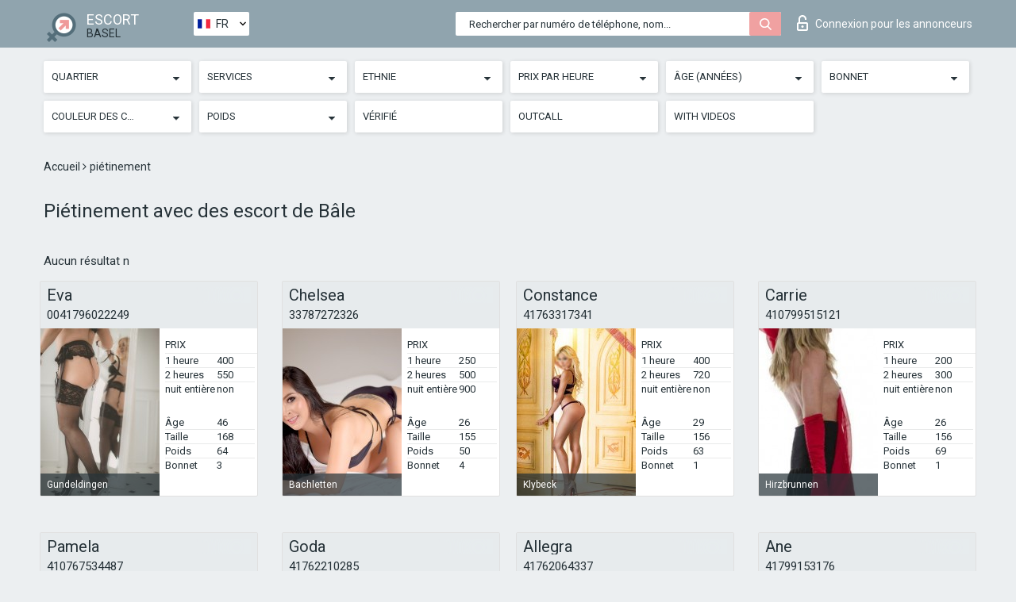

--- FILE ---
content_type: text/html; charset=UTF-8;
request_url: https://escortsitebasel.com/fr/service-trampling/
body_size: 7919
content:
<!DOCTYPE html>
<html lang="fr">
<head>
	<meta http-equiv=Content-Type content="text/html;charset=UTF-8" />
	<meta http-equiv="X-UA-Compatible" content="IE=edge" />
	<meta name="viewport" content="width=device-width, minimum-scale=1, maximum-scale=1" />
	
	<title>Piétinement avec des escort de Bâle, catalogue des individuelles</title>
	<meta name="description" content="Piétinement avec des excort de Bâle rendra votre vie personnelle aussi variée que possible, réduction sur le service allant jusqu">
   	<meta name="keywords" content="Piétinement">
	<!--Language-->
	<link rel="alternate" hreflang="x-default" href="https://escortsitebasel.com/service-trampling/" />
	<link rel="alternate" hreflang="en" href="https://escortsitebasel.com/service-trampling/" />
	<link rel="alternate" hreflang="pt" href="https://escortsitebasel.com/pt/service-trampling/" />
	<link rel="alternate" hreflang="fr" href="https://escortsitebasel.com/fr/service-trampling/" />
	<link rel="alternate" hreflang="es" href="https://escortsitebasel.com/es/service-trampling/" />
	<link rel="alternate" hreflang="de" href="https://escortsitebasel.com/de/service-trampling/" />
	<link rel="alternate" hreflang="ru" href="https://escortsitebasel.com/ru/service-trampling/" />
	<link rel="canonical" href="https://escortsitebasel.com/fr/service-trampling/">
	<!-- different favicon -->
	<link rel="shortcut icon" href="/site1/favicons/favicon.ico" type="image/x-icon" />
	<link rel="apple-touch-icon" href="/site1/favicons/apple-touch-icon.png" />
	<link rel="apple-touch-icon" sizes="57x57" href="/site1/favicons/apple-touch-icon-57x57.png" />
	<link rel="apple-touch-icon" sizes="72x72" href="/site1/favicons/apple-touch-icon-72x72.png" />
	<link rel="apple-touch-icon" sizes="76x76" href="/site1/favicons/apple-touch-icon-76x76.png" />
	<link rel="apple-touch-icon" sizes="114x114" href="/site1/favicons/apple-touch-icon-114x114.png" />
	<link rel="apple-touch-icon" sizes="120x120" href="/site1/favicons/apple-touch-icon-120x120.png" />
	<link rel="apple-touch-icon" sizes="144x144" href="/site1/favicons/apple-touch-icon-144x144.png" />
	<link rel="apple-touch-icon" sizes="152x152" href="/site1/favicons/apple-touch-icon-152x152.png" />
	<link rel="apple-touch-icon" sizes="180x180" href="/site1/favicons/apple-touch-icon-180x180.png" />
	<!--/ different favicon -->
	

	<!--[if IE]><script src="//cdnjs.cloudflare.com/ajax/libs/html5shiv/3.7.3/html5shiv.min.js"></script><![endif]-->
	<link rel="stylesheet" type="text/css" href="/site1/css/app.min.css" />
</head>

<body class="home">
	<!-- header -->
	<div class="up-wrap">
		<div class="up-box">&#8963;</div>
	</div>
	<header id="header" class="header">
		<!-- top -->
		<div class="header-top">
			<div class="container">
				<!-- logo -->
				<a href="/fr/" class="logo">
					<img src="/site1/images/logo.png" class="logo__img" alt="logo">
					<span class="logo__text">
						ESCORT<br>
						<i>Basel</i>
					</span>
				</a>
				<div class="local ">
	                <!-- lang -->
	                <div class="lang_dropdown">
	                    <div class="lang_dropbtn lang_fr">FR</div>
	                    	                    <div class="lang_dropdown-content">
	                        	                        	                     	<a class="lang_en lngs" href="https://escortsitebasel.com/service-trampling/">EN</a>
	                        	                        	                        	                     	<a class="lang_pt lngs" href="https://escortsitebasel.com/pt/service-trampling/">PT</a>
	                        	                        	                        	                        	                        	                        	                     	<a class="lang_es lngs" href="https://escortsitebasel.com/es/service-trampling/">ES</a>
	                        	                        	                        	                     	<a class="lang_de lngs" href="https://escortsitebasel.com/de/service-trampling/">DE</a>
	                        	                        	                        	                     	<a class="lang_ru lngs" href="https://escortsitebasel.com/ru/service-trampling/">RU</a>
	                        	                        	                    </div>
	                    	                </div>
	                <!-- end lang -->
      			</div>
				<!-- login -->
				<a href="/user.php?lang=fr" class="login"><i class="icon icon-lock"></i>Connexion <span>pour les annonceurs</span></a>
				<!-- form -->
				<button class="toggle-search" type="button">
					<img src="/site1/images/search.svg" class="icon-search-lg" alt="search">
				</button>

				<div id="form-search" class="form-search topsearch ">
					<button type="submit" class="btn-search"><i class="icon icon-search"></i>
					</button>
					<input type="text" class="form-search__input topsearch" name="topsearch" placeholder="Rechercher par numéro de téléphone, nom...">
				</div>
			</div>
		</div>

							<!-- menu button -->
		<button id="menu-button" class="menu-button" type="button"><span class="burger-icon"></span>
		</button>
		<!-- menu -->
		<nav id="menu" class="menu" role="navigation">
			<ul class="menu-list container">
				<li class="menu-list__item menu-list__item_box toggle-dropdown">
					<a href="#" rel="nofollow"><span class="toggle-span">Quartier</span></a>
					<!-- submenu -->
					<ul class="submenu">
					<!-- col -->
															                    <!-- District -->
																										<li class="submenu-list__item">
								<label class="menu__label" for="district0" rel="district0">
									<a href="/fr/location-altstadt-grossbasel/" class="menu__text"> Altstadt Grossbasel</a>
								</label>
							</li>
														<li class="submenu-list__item">
								<label class="menu__label" for="district0" rel="district0">
									<a href="/fr/location-altstadt-kleinbasel/" class="menu__text"> Altstadt Kleinbasel</a>
								</label>
							</li>
														<li class="submenu-list__item">
								<label class="menu__label" for="district0" rel="district0">
									<a href="/fr/location-am-ring/" class="menu__text"> Am Ring</a>
								</label>
							</li>
														<li class="submenu-list__item">
								<label class="menu__label" for="district0" rel="district0">
									<a href="/fr/location-bachletten/" class="menu__text"> Bachletten</a>
								</label>
							</li>
														<li class="submenu-list__item">
								<label class="menu__label" for="district0" rel="district0">
									<a href="/fr/location-bruderholz/" class="menu__text"> Bruderholz</a>
								</label>
							</li>
														<li class="submenu-list__item">
								<label class="menu__label" for="district0" rel="district0">
									<a href="/fr/location-dreispitz/" class="menu__text"> Dreispitz</a>
								</label>
							</li>
														<li class="submenu-list__item">
								<label class="menu__label" for="district0" rel="district0">
									<a href="/fr/location-gundeldingen/" class="menu__text"> Gundeldingen</a>
								</label>
							</li>
														<li class="submenu-list__item">
								<label class="menu__label" for="district0" rel="district0">
									<a href="/fr/location-hirzbrunnen/" class="menu__text"> Hirzbrunnen</a>
								</label>
							</li>
														<li class="submenu-list__item">
								<label class="menu__label" for="district0" rel="district0">
									<a href="/fr/location-iselin/" class="menu__text"> Iselin</a>
								</label>
							</li>
														<li class="submenu-list__item">
								<label class="menu__label" for="district0" rel="district0">
									<a href="/fr/location-kleinhuningen/" class="menu__text"> Kleinhuningen</a>
								</label>
							</li>
														<li class="submenu-list__item">
								<label class="menu__label" for="district0" rel="district0">
									<a href="/fr/location-klybeck/" class="menu__text"> Klybeck</a>
								</label>
							</li>
														<li class="submenu-list__item">
								<label class="menu__label" for="district0" rel="district0">
									<a href="/fr/location-rosental/" class="menu__text"> Rosental</a>
								</label>
							</li>
														<li class="submenu-list__item">
								<label class="menu__label" for="district0" rel="district0">
									<a href="/fr/location-sankt-alban/" class="menu__text"> Sankt Alban</a>
								</label>
							</li>
														<li class="submenu-list__item">
								<label class="menu__label" for="district0" rel="district0">
									<a href="/fr/location-sankt-jakob/" class="menu__text"> Sankt Jakob</a>
								</label>
							</li>
														<li class="submenu-list__item">
								<label class="menu__label" for="district0" rel="district0">
									<a href="/fr/location-sankt-johann/" class="menu__text"> Sankt Johann</a>
								</label>
							</li>
														<li class="submenu-list__item">
								<label class="menu__label" for="district0" rel="district0">
									<a href="/fr/location-vorstadte/" class="menu__text"> Vorstadte</a>
								</label>
							</li>
														<li class="submenu-list__item">
								<label class="menu__label" for="district0" rel="district0">
									<a href="/fr/location-wettstein/" class="menu__text"> Wettstein</a>
								</label>
							</li>
																		</ul>
				</li>

								

				<li class="menu-list__item menu-list__item_box toggle-dropdown">
					<a href="#" rel="nofollow"><span class="toggle-span">Services</span></a>
					<!-- submenu -->
					<ul class="submenu submenu_category">
						<!-- col -->
						<li class="submenu-col-3">
                                                                                                <!-- start sex -->
                                    <ul class="submenu-list">
                                        <li class="submenu-list__title">Sexe</li>
                                        										                                            <li class="submenu-list__item">
                                                <label class="menu__label" for="sex1" rel="sex1">
                                                	<a href="/fr/service-classic-sex/" class="menu__text"> Classique sexe</a>
                                                </label>
                                            </li>
                                        										                                            <li class="submenu-list__item">
                                                <label class="menu__label" for="sex2" rel="sex2">
                                                	<a href="/fr/service-a-level/" class="menu__text"> Un niveau</a>
                                                </label>
                                            </li>
                                        										                                            <li class="submenu-list__item">
                                                <label class="menu__label" for="sex3" rel="sex3">
                                                	<a href="/fr/service-owo-oral-without-condom/" class="menu__text"> OWO - oral sans préservatif</a>
                                                </label>
                                            </li>
                                        										                                            <li class="submenu-list__item">
                                                <label class="menu__label" for="sex4" rel="sex4">
                                                	<a href="/fr/service-group-sex/" class="menu__text"> Sexe en groupe</a>
                                                </label>
                                            </li>
                                        										                                            <li class="submenu-list__item">
                                                <label class="menu__label" for="sex5" rel="sex5">
                                                	<a href="/fr/service-double-penetration/" class="menu__text"> Double pénétration</a>
                                                </label>
                                            </li>
                                        										                                            <li class="submenu-list__item">
                                                <label class="menu__label" for="sex6" rel="sex6">
                                                	<a href="/fr/service-toys/" class="menu__text"> Jouets</a>
                                                </label>
                                            </li>
                                        										                                            <li class="submenu-list__item">
                                                <label class="menu__label" for="sex7" rel="sex7">
                                                	<a href="/fr/service-fetish/" class="menu__text"> Fétiche</a>
                                                </label>
                                            </li>
                                                                            </ul>
                                    <!-- end sex -->
                                                                                                                                                                                                                                                                                                                                                                                                                                                                                                                                                                                                                                                                                                                                                                                                                                                                                                                                                                                                                                                                                                                                                            <!-- start Additionally -->
                                    <ul class="submenu-list">
                                        <li class="submenu-list__title">Aditionellement</li>
                                        										                                            <li class="submenu-list__item">
                                                <label class="menu__label" for="additionally8">
                                                	<a href="/fr/service-escort/" class="menu__text"> Escorte</a>
                                                </label>
                                            </li>
                                        										                                            <li class="submenu-list__item">
                                                <label class="menu__label" for="additionally9">
                                                	<a href="/fr/service-photography/" class="menu__text"> La photographie</a>
                                                </label>
                                            </li>
                                        										                                            <li class="submenu-list__item">
                                                <label class="menu__label" for="additionally10">
                                                	<a href="/fr/service-there-is-a-young-man-for-a-couple/" class="menu__text"> Il y a un jeune homme pour un couple</a>
                                                </label>
                                            </li>
                                        										                                            <li class="submenu-list__item">
                                                <label class="menu__label" for="additionally11">
                                                	<a href="/fr/service-couples/" class="menu__text"> Des couples</a>
                                                </label>
                                            </li>
                                        										                                            <li class="submenu-list__item">
                                                <label class="menu__label" for="additionally12">
                                                	<a href="/fr/service-washing-in-the-shower/" class="menu__text"> Laver sous la douche</a>
                                                </label>
                                            </li>
                                        										                                            <li class="submenu-list__item">
                                                <label class="menu__label" for="additionally13">
                                                	<a href="/fr/service-pipshaw/" class="menu__text"> Pipshaw</a>
                                                </label>
                                            </li>
                                        										                                            <li class="submenu-list__item">
                                                <label class="menu__label" for="additionally14">
                                                	<a href="/fr/service-rimming/" class="menu__text"> Anulingus</a>
                                                </label>
                                            </li>
                                                                            </ul>
                                    <!-- end Additionally -->
                                                                                                                                                                                                            </li>

                        <li class="submenu-col-3">
                                                                                                                                                                                                                                                                                                                                                                                                                                                                        <!-- start Massage -->
                                    <ul class="submenu-list">
                                        <li class="submenu-list__title">Massage</li>
                                        										                                            <li class="submenu-list__item">
                                                <label class="menu__label" for="massage15">
                                                	<a href="/fr/service-professional-massage/" class="menu__text"> Massage professionnel</a>
                                                </label>
                                            </li>
                                        										                                            <li class="submenu-list__item">
                                                <label class="menu__label" for="massage16">
                                                	<a href="/fr/service-erotic-massage/" class="menu__text"> Massage érotique</a>
                                                </label>
                                            </li>
                                        										                                            <li class="submenu-list__item">
                                                <label class="menu__label" for="massage17">
                                                	<a href="/fr/service-urologic-massage/" class="menu__text"> Massage urologique</a>
                                                </label>
                                            </li>
                                        										                                            <li class="submenu-list__item">
                                                <label class="menu__label" for="massage18">
                                                	<a href="/fr/service-thai-massage/" class="menu__text"> Massage thaï</a>
                                                </label>
                                            </li>
                                        										                                            <li class="submenu-list__item">
                                                <label class="menu__label" for="massage19">
                                                	<a href="/fr/service-massotherapy/" class="menu__text"> Massothérapie</a>
                                                </label>
                                            </li>
                                        										                                            <li class="submenu-list__item">
                                                <label class="menu__label" for="massage20">
                                                	<a href="/fr/service-four-hand-massage/" class="menu__text"> Massage à quatre mains</a>
                                                </label>
                                            </li>
                                        										                                            <li class="submenu-list__item">
                                                <label class="menu__label" for="massage21">
                                                	<a href="/fr/service-sports-massage/" class="menu__text"> Massage sportif</a>
                                                </label>
                                            </li>
                                        										                                            <li class="submenu-list__item">
                                                <label class="menu__label" for="massage22">
                                                	<a href="/fr/service-relaxing-massage/" class="menu__text"> Massage relaxant</a>
                                                </label>
                                            </li>
                                        										                                            <li class="submenu-list__item">
                                                <label class="menu__label" for="massage23">
                                                	<a href="/fr/service-sakura-branch/" class="menu__text"> Direction de Sakura</a>
                                                </label>
                                            </li>
                                                                            </ul>
                                    <!-- end Massage -->
                                                                                                                                                                                                                                                                                                                                                                                                                                                                                                                                                                                                                                                                                                                                                                                                                                                                                                            <!-- start Striptease -->
                                    <ul class="submenu-list">
                                        <li class="submenu-list__title">Strip-tease</li>
                                        										                                            <li class="submenu-list__item">
                                                <label class="menu__label" for="strip24">
                                                	<a href="/fr/service-striptease/" class="menu__text"> Strip-tease</a>
                                                </label>
                                            </li>
                                        										                                            <li class="submenu-list__item">
                                                <label class="menu__label" for="strip25">
                                                	<a href="/fr/service-belly-dance/" class="menu__text"> Danse du ventre</a>
                                                </label>
                                            </li>
                                        										                                            <li class="submenu-list__item">
                                                <label class="menu__label" for="strip26">
                                                	<a href="/fr/service-lesbian/" class="menu__text"> Lesbian</a>
                                                </label>
                                            </li>
                                                                            </ul>
                                    <!-- end Striptease -->
                                                                                    </li>

                        <li class="submenu-col-3">
                                                                                                                                                                                                                                                                                                                                                                                                            <!-- start BDSM -->
                                    <ul class="submenu-list">
                                        <li class="submenu-list__title">BDSM</li>
                                        										                                            <li class="submenu-list__item">
                                                <label class="menu__label" for="bdsm27">
                                                	<a href="/fr/service-mistress/" class="menu__text"> Maîtresse</a>
                                                </label>
                                            </li>
                                        										                                            <li class="submenu-list__item">
                                                <label class="menu__label" for="bdsm28">
                                                	<a href="/fr/service-light-domination/" class="menu__text"> Domination légère</a>
                                                </label>
                                            </li>
                                        										                                            <li class="submenu-list__item">
                                                <label class="menu__label" for="bdsm29">
                                                	<a href="/fr/service-bdsm/" class="menu__text"> BDSM</a>
                                                </label>
                                            </li>
                                        										                                            <li class="submenu-list__item">
                                                <label class="menu__label" for="bdsm30">
                                                	<a href="/fr/service-slave/" class="menu__text"> Esclave</a>
                                                </label>
                                            </li>
                                        										                                            <li class="submenu-list__item">
                                                <label class="menu__label" for="bdsm31">
                                                	<a href="/fr/service-strap-on/" class="menu__text"> Strap-on</a>
                                                </label>
                                            </li>
                                        										                                            <li class="submenu-list__item">
                                                <label class="menu__label" for="bdsm32">
                                                	<a href="/fr/service-role-playing-games/" class="menu__text"> Jeux de rôles</a>
                                                </label>
                                            </li>
                                        										                                            <li class="submenu-list__item">
                                                <label class="menu__label" for="bdsm33">
                                                	<a href="/fr/service-bandage/" class="menu__text"> Bandage</a>
                                                </label>
                                            </li>
                                        										                                            <li class="submenu-list__item">
                                                <label class="menu__label" for="bdsm34">
                                                	<a href="/fr/service-trampling/" class="menu__text"> Piétinement</a>
                                                </label>
                                            </li>
                                                                            </ul>
                                    <!-- end BDSM -->
                                                                                                                                                                                                                                                                                                                                                                                                                                                                                                                                                                                                                                                            <!-- start Caress -->
                                    <ul class="submenu-list">
                                        <li class="submenu-list__title">Caresse</li>
                                        										                                            <li class="submenu-list__item">
                                                <label class="menu__label" for="caress35">
                                                	<a href="/fr/service-blowjob-condom/" class="menu__text"> Préservatif Fellation</a>
                                                </label>
                                            </li>
                                        										                                            <li class="submenu-list__item">
                                                <label class="menu__label" for="caress36">
                                                	<a href="/fr/service-gfe/" class="menu__text"> Une expérience de petite amie</a>
                                                </label>
                                            </li>
                                        										                                            <li class="submenu-list__item">
                                                <label class="menu__label" for="caress37">
                                                	<a href="/fr/service-deepthroating-blowjob/" class="menu__text"> Deepthroating Fellation</a>
                                                </label>
                                            </li>
                                        										                                            <li class="submenu-list__item">
                                                <label class="menu__label" for="caress38">
                                                	<a href="/fr/service-blowjob-in-the-car/" class="menu__text"> Fellation dans la voiture</a>
                                                </label>
                                            </li>
                                        										                                            <li class="submenu-list__item">
                                                <label class="menu__label" for="caress39">
                                                	<a href="/fr/service-cunnilingus/" class="menu__text"> Cunnilingus</a>
                                                </label>
                                            </li>
                                        										                                            <li class="submenu-list__item">
                                                <label class="menu__label" for="caress40">
                                                	<a href="/fr/service-anilingus/" class="menu__text"> Anilingus</a>
                                                </label>
                                            </li>
                                                                            </ul>
                                    <!-- end Caress -->
                                                                                                                                                                                                                                                                                                                                                                                                </li>

                        <li class="submenu-col-3">
                                                                                                                                                                                                                                                                                                                                                                                                                                                                                                                                                                                                <!-- start Fisting -->
                                    <ul class="submenu-list">
                                        <li class="submenu-list__title">Fisting</li>
                                        										                                            <li class="submenu-list__item">
                                                <label class="menu__label" for="fisting41">
                                                	<a href="/fr/service-classic-fisting/" class="menu__text"> Fisting classique</a>
                                                </label>
                                            </li>
                                        										                                            <li class="submenu-list__item">
                                                <label class="menu__label" for="fisting42">
                                                	<a href="/fr/service-anal-fisting/" class="menu__text"> Fist anal</a>
                                                </label>
                                            </li>
                                        										                                            <li class="submenu-list__item">
                                                <label class="menu__label" for="fisting43">
                                                	<a href="/fr/service-extreme-fisting/" class="menu__text"> Fisting extrême</a>
                                                </label>
                                            </li>
                                                                            </ul>
                                    <!-- end Fisting -->
                                                                                                                                                                                                                                                                                    <!-- start Cum -->
                                    <ul class="submenu-list">
                                        <li class="submenu-list__title">Sperme</li>
                                                                                                                            <li class="submenu-list__item">
                                                <label class="menu__label" for="cum44">
                                                	<a href="/fr/service-cim/" class="menu__text"> Sperme dans la bouche</a>
                                                </label>
                                            </li>
                                                                                                                            <li class="submenu-list__item">
                                                <label class="menu__label" for="cum45">
                                                	<a href="/fr/service-cob/" class="menu__text">  Sperme sur le sein</a>
                                                </label>
                                            </li>
                                                                                                                            <li class="submenu-list__item">
                                                <label class="menu__label" for="cum46">
                                                	<a href="/fr/service-cif/" class="menu__text"> Cum In Face</a>
                                                </label>
                                            </li>
                                                                            </ul>
                                    <!-- end Cum -->
                                                                                                                                                                                                                                                                                                                                                                                                                                                                                                                                                                                                                                                                                                                                                                                    <!-- start WS -->
                                    <ul class="submenu-list">
                                        <li class="submenu-list__title">Sports nautiques</li>
                                        										                                            <li class="submenu-list__item">
                                                <label class="menu__label" for="ws47">
                                                	<a href="/fr/service-ws-giving/" class="menu__text"> Sports nautiques donnant</a>
                                                </label>
                                            </li>
                                        										                                            <li class="submenu-list__item">
                                                <label class="menu__label" for="ws48">
                                                	<a href="/fr/service-ws-getting/" class="menu__text"> Sports nautiques obtenir</a>
                                                </label>
                                            </li>
                                                                            </ul>
                                    <!-- end WS -->
                                                                                                                                                                                                                                                                                                                                                                                                                                                                                                						</li>
					</ul>
				</li>

				<li class="menu-list__item menu-list__item_box toggle-dropdown parent">
					<a href="#" rel="nofollow"><span class="toggle-span">Ethnie</span></a>
					<!-- submenu -->
					<ul class="submenu">
                        <!-- update 6.07.18 -->
                        <!-- Nationals -->
																	        <li class="submenu-list__item">
					        	<label class="menu__label" for="nationals49">
					        	<a href="/fr/nation-arab/" class="menu__text"> Arab</a>
					        	</label>
					        </li>
																	        <li class="submenu-list__item">
					        	<label class="menu__label" for="nationals50">
					        	<a href="/fr/nation-asian/" class="menu__text"> Asian</a>
					        	</label>
					        </li>
																	        <li class="submenu-list__item">
					        	<label class="menu__label" for="nationals51">
					        	<a href="/fr/nation-ebony-black/" class="menu__text"> Nègre</a>
					        	</label>
					        </li>
																	        <li class="submenu-list__item">
					        	<label class="menu__label" for="nationals52">
					        	<a href="/fr/nation-european-white/" class="menu__text"> European</a>
					        	</label>
					        </li>
																	        <li class="submenu-list__item">
					        	<label class="menu__label" for="nationals53">
					        	<a href="/fr/nation-indian/" class="menu__text"> Indien</a>
					        	</label>
					        </li>
																	        <li class="submenu-list__item">
					        	<label class="menu__label" for="nationals54">
					        	<a href="/fr/nation-latin/" class="menu__text"> Latin</a>
					        	</label>
					        </li>
																	        <li class="submenu-list__item">
					        	<label class="menu__label" for="nationals55">
					        	<a href="/fr/nation-mixed/" class="menu__text"> Mixte</a>
					        	</label>
					        </li>
						                        <!-- end update 6.07.18 -->
					</ul>
				</li>

				<!-- new filters -->
				<!-- price -->
				<li class="menu-list__item menu-list__item_box toggle-dropdown parent">
			        <a href="#" rel="nofollow"><span class="toggle-span">Prix par heure</span></a>
			        <!-- submenu -->
			        <ul class="submenu">
			            <!-- col -->
			            <li class="submenu-col-2">
			                <ul class="submenu-list">
			                    			                    <label class="menu__label" for="search-1"><a href="/fr/pricecheap/" class="menu__text"> 1-100</a></label>
			                    			                    <label class="menu__label" for="search-5"><a href="/fr/price100-250/" class="menu__text"> 100-250</a></label>
			                    			                    <label class="menu__label" for="search-18"><a href="/fr/price250-500/" class="menu__text"> 250-500</a></label>
			                    			                    <label class="menu__label" for="search-31"><a href="/fr/price500-1000/" class="menu__text"> 500-1000</a></label>
			                    			                    <label class="menu__label" for="search-190"><a href="/fr/price1000-5000/" class="menu__text"> 1000-5000</a></label>
			                    			                </ul>
			            </li>
			        </ul>
			    </li>

			    <!-- age -->
			    <li class="menu-list__item menu-list__item_box toggle-dropdown parent">
			        <a href="#" rel="nofollow"><span class="toggle-span">Âge (années)</span></a>
			        <!-- submenu -->
			        <ul class="submenu">
			            <!-- col -->
			            <li class="submenu-col-2">
			                <ul class="submenu-list">
			                    			                    <label class="menu__label" for="search-2"><a href="/fr/age18-20/" class="menu__text"> 18-20</a></label>
			                    			                    <label class="menu__label" for="search-13"><a href="/fr/age21-25/" class="menu__text"> 21-25</a></label>
			                    			                    <label class="menu__label" for="search-14"><a href="/fr/age26-30/" class="menu__text"> 26-30</a></label>
			                    			                    <label class="menu__label" for="search-15"><a href="/fr/age31-35/" class="menu__text"> 31-35</a></label>
			                    			                    <label class="menu__label" for="search-16"><a href="/fr/age36-40/" class="menu__text"> 36-40</a></label>
			                    			                    <label class="menu__label" for="search-17"><a href="/fr/age40-75/" class="menu__text"> 40-75</a></label>
			                    			                </ul>
			            </li>
			        </ul>
			    </li>

			    <!-- bust -->
			    <li class="menu-list__item menu-list__item_box toggle-dropdown parent">
			        <a href="#" rel="nofollow"><span class="toggle-span">Bonnet</span></a>
			        <!-- submenu -->
			        <ul class="submenu">
			            <!-- col -->
			            <li class="submenu-col-2">
			                <ul class="submenu-list">
			                    			                    <label class="menu__label" for="search-3"><a href="/fr/bust1-2/" class="menu__text"> 1-2</a></label>
			                    			                    <label class="menu__label" for="search-4"><a href="/fr/bust2-3/" class="menu__text"> 2-3</a></label>
			                    			                    <label class="menu__label" for="search-11"><a href="/fr/bust-medium/" class="menu__text"> 3-4</a></label>
			                    			                    <label class="menu__label" for="search-12"><a href="/fr/bust-big/" class="menu__text"> 4+</a></label>
			                    			                </ul>
			            </li>
			        </ul>
			    </li>

                <!-- hair -->
                <li class="menu-list__item menu-list__item_box toggle-dropdown parent">
                    <a href="#" rel="nofollow"><span class="toggle-span">Couleur des cheveux</span></a>
                    <!-- submenu -->
                    <ul class="submenu">
                        <!-- col -->
                        <li class="submenu-col-2">
                            <ul class="submenu-list">
                                                                                                <label class="menu__label" for="search-bl6"><a href="/fr/blonde/" class="menu__text"> Blonde </a></label>
                                                                                                <label class="menu__label" for="search-bl7"><a href="/fr/brown/" class="menu__text"> Brown</a></label>
                                                                                                <label class="menu__label" for="search-bl8"><a href="/fr/black/" class="menu__text"> Black</a></label>
                                                                                                <label class="menu__label" for="search-bl9"><a href="/fr/red/" class="menu__text"> Red</a></label>
                                                            </ul>
                        </li>
                    </ul>
                </li>

                <!-- weight -->
                <li class="menu-list__item menu-list__item_box toggle-dropdown parent">
                    <a href="#" rel="nofollow"><span class="toggle-span">Poids</span></a>
                    <!-- submenu -->
                    <ul class="submenu">
                        <!-- col -->
                        <li class="submenu-col-2">
                            <ul class="submenu-list">
                                                                <input class="menu__checkbox" type="checkbox" name="search-bl" value="26" id="search-26"  />
                                <label class="menu__label" for="search-26"><a href="/fr/w40-50/" class="menu__text"> Skinny</a></label>
                                                                <input class="menu__checkbox" type="checkbox" name="search-bl" value="27" id="search-27"  />
                                <label class="menu__label" for="search-27"><a href="/fr/w50-60/" class="menu__text"> Slim</a></label>
                                                                <input class="menu__checkbox" type="checkbox" name="search-bl" value="28" id="search-28"  />
                                <label class="menu__label" for="search-28"><a href="/fr/w60-80/" class="menu__text"> Chubby</a></label>
                                                                <input class="menu__checkbox" type="checkbox" name="search-bl" value="29" id="search-29"  />
                                <label class="menu__label" for="search-29"><a href="/fr/w80-100/" class="menu__text"> Fat</a></label>
                                                            </ul>
                        </li>
                    </ul>
                </li>

			    <li class="menu-list__item menu-list__item_box toggle-dropdown li_filter menu-list__item_label">
			    				        <input class="menu__checkbox" type="checkbox" name="search-bl" value="21" id="search-21"  />
	                <label class="menu__label" for="search-21"><a href="/fr/checked/" class="menu__text"> Vérifié</a></span></label>
			    </li>

			    <li class="menu-list__item menu-list__item_box toggle-dropdown li_filter menu-list__item_label">
			    				        <input class="menu__checkbox" type="checkbox" name="search-bl" value="22" id="search-22"  />
	                <label class="menu__label" for="search-22"><a href="/fr/viezd/" class="menu__text"> Outcall</a></span></label>
			    </li>

			    <li class="menu-list__item menu-list__item_box toggle-dropdown li_filter menu-list__item_label">
			    				        <input class="menu__checkbox" type="checkbox" name="search-bl" value="23" id="search-23"  />
	                <label class="menu__label" for="search-23"><a href="/fr/isvideo/" class="menu__text"> With videos</a></span></label>
			    </li>
			</ul>
			<!--/ new filters -->
		</nav>
		

			</header>

	<main class="wrapper">
    <!-- CATEGORY BREADCRUMBS -->
        <div class="breadcrumbs clearfix">
            <div class="container">
                <ul class="breadcrumbs-list">
                    <li class="breadcrumbs-list__item">
                        <a href="/fr/" class="breadcrumbs__item_link link">Accueil </a><i class="fa fa-angle-right" aria-hidden="true"></i>
                    </li>
                    <li class="breadcrumbs-list__item">
                        <span>piétinement</span>
                    </li>
                </ul>
            </div>
        </div>
        
        <!-- title -->
        <div class="title container">
            <h1>Piétinement avec des escort de Bâle</h1>
        </div>
        <!-- cards -->
        <section id="cards" class="cards">
            <div class="container">
                <div class="row">
                                  <div class="allformspage">
                    	<p class="col-md-12">Aucun résultat n</p>
<!-- item -->
<div class="col-xs-6 col-md-4 col-lg-3">
	<div class="card">
		<!-- card-panel -->
		<div class="card-panel">
			<a href="/fr/eva-104/" class="card-panel-item card-panel-item_name"><span>Eva</span></a>
			<div class="card-panel-item card-panel-item_tel"><a href="tel:0041796022249">0041796022249</a></div>
		</div>

		<!-- body -->
		<div class="card-body">
			<!-- image -->
			<a href="/fr/eva-104/" class="cards__image" rel="nofollow">
				<img src="/small/24615/125402.jpg" alt="girl">
				<span class="card__subway">
								    Gundeldingen
								</span>
			</a>

			<!-- list -->
			 <!-- noindex -->
			<div class="card-list">

				<!-- item -->
				<div class="card-list-item">
					<div class="card-list-item__title">PRIX</div>
					<ul class="list">
						<li>
							<span>1 heure</span>
							<span>400</span>
						</li>
						<li>
							<span>2 heures</span>
							<span>550</span>
						</li>
						<li>
							<span>nuit entière</span>
							<span>non</span>
						</li>
					</ul>
				</div>

				<!-- item -->
				<div class="card-list-item">
					<ul class="list">
						<li>
							<span>Âge</span>
							<span>46 </span>
						</li>
						<li>
							<span>Taille</span>
							<span>168</span>
						</li>
						<li>
							<span>Poids</span>
							<span>64</span>
						</li>
						<li>
							<span>Bonnet</span>
							<span>3</span>
						</li>
					</ul>
				</div>

				<!-- check -->
				<div class="check-label-list">
														</div>

			</div>
			 <!-- /noindex -->
		</div>
	</div>
</div>
<!-- item -->
<div class="col-xs-6 col-md-4 col-lg-3">
	<div class="card">
		<!-- card-panel -->
		<div class="card-panel">
			<a href="/fr/chelsea-10/" class="card-panel-item card-panel-item_name"><span>Chelsea</span></a>
			<div class="card-panel-item card-panel-item_tel"><a href="tel:33787272326">33787272326</a></div>
		</div>

		<!-- body -->
		<div class="card-body">
			<!-- image -->
			<a href="/fr/chelsea-10/" class="cards__image" rel="nofollow">
				<img src="/small/24628/125466.jpg" alt="girl">
				<span class="card__subway">
								    Bachletten
								</span>
			</a>

			<!-- list -->
			 <!-- noindex -->
			<div class="card-list">

				<!-- item -->
				<div class="card-list-item">
					<div class="card-list-item__title">PRIX</div>
					<ul class="list">
						<li>
							<span>1 heure</span>
							<span>250</span>
						</li>
						<li>
							<span>2 heures</span>
							<span>500</span>
						</li>
						<li>
							<span>nuit entière</span>
							<span>900</span>
						</li>
					</ul>
				</div>

				<!-- item -->
				<div class="card-list-item">
					<ul class="list">
						<li>
							<span>Âge</span>
							<span>26 </span>
						</li>
						<li>
							<span>Taille</span>
							<span>155</span>
						</li>
						<li>
							<span>Poids</span>
							<span>50</span>
						</li>
						<li>
							<span>Bonnet</span>
							<span>4</span>
						</li>
					</ul>
				</div>

				<!-- check -->
				<div class="check-label-list">
														</div>

			</div>
			 <!-- /noindex -->
		</div>
	</div>
</div>
<!-- item -->
<div class="col-xs-6 col-md-4 col-lg-3">
	<div class="card">
		<!-- card-panel -->
		<div class="card-panel">
			<a href="/fr/constance-10/" class="card-panel-item card-panel-item_name"><span>Constance</span></a>
			<div class="card-panel-item card-panel-item_tel"><a href="tel:41763317341">41763317341</a></div>
		</div>

		<!-- body -->
		<div class="card-body">
			<!-- image -->
			<a href="/fr/constance-10/" class="cards__image" rel="nofollow">
				<img src="/small/19075/93950.jpg" alt="girl">
				<span class="card__subway">
								    Klybeck
								</span>
			</a>

			<!-- list -->
			 <!-- noindex -->
			<div class="card-list">

				<!-- item -->
				<div class="card-list-item">
					<div class="card-list-item__title">PRIX</div>
					<ul class="list">
						<li>
							<span>1 heure</span>
							<span>400</span>
						</li>
						<li>
							<span>2 heures</span>
							<span>720</span>
						</li>
						<li>
							<span>nuit entière</span>
							<span>non</span>
						</li>
					</ul>
				</div>

				<!-- item -->
				<div class="card-list-item">
					<ul class="list">
						<li>
							<span>Âge</span>
							<span>29 </span>
						</li>
						<li>
							<span>Taille</span>
							<span>156</span>
						</li>
						<li>
							<span>Poids</span>
							<span>63</span>
						</li>
						<li>
							<span>Bonnet</span>
							<span>1</span>
						</li>
					</ul>
				</div>

				<!-- check -->
				<div class="check-label-list">
														</div>

			</div>
			 <!-- /noindex -->
		</div>
	</div>
</div>
<!-- item -->
<div class="col-xs-6 col-md-4 col-lg-3">
	<div class="card">
		<!-- card-panel -->
		<div class="card-panel">
			<a href="/fr/carrie-15/" class="card-panel-item card-panel-item_name"><span>Carrie</span></a>
			<div class="card-panel-item card-panel-item_tel"><a href="tel:410799515121">410799515121</a></div>
		</div>

		<!-- body -->
		<div class="card-body">
			<!-- image -->
			<a href="/fr/carrie-15/" class="cards__image" rel="nofollow">
				<img src="/small/19048/93807.jpg" alt="girl">
				<span class="card__subway">
								    Hirzbrunnen
								</span>
			</a>

			<!-- list -->
			 <!-- noindex -->
			<div class="card-list">

				<!-- item -->
				<div class="card-list-item">
					<div class="card-list-item__title">PRIX</div>
					<ul class="list">
						<li>
							<span>1 heure</span>
							<span>200</span>
						</li>
						<li>
							<span>2 heures</span>
							<span>300</span>
						</li>
						<li>
							<span>nuit entière</span>
							<span>non</span>
						</li>
					</ul>
				</div>

				<!-- item -->
				<div class="card-list-item">
					<ul class="list">
						<li>
							<span>Âge</span>
							<span>26 </span>
						</li>
						<li>
							<span>Taille</span>
							<span>156</span>
						</li>
						<li>
							<span>Poids</span>
							<span>69</span>
						</li>
						<li>
							<span>Bonnet</span>
							<span>1</span>
						</li>
					</ul>
				</div>

				<!-- check -->
				<div class="check-label-list">
														</div>

			</div>
			 <!-- /noindex -->
		</div>
	</div>
</div>
<!-- item -->
<div class="col-xs-6 col-md-4 col-lg-3">
	<div class="card">
		<!-- card-panel -->
		<div class="card-panel">
			<a href="/fr/pamela-24/" class="card-panel-item card-panel-item_name"><span>Pamela</span></a>
			<div class="card-panel-item card-panel-item_tel"><a href="tel:410767534487">410767534487</a></div>
		</div>

		<!-- body -->
		<div class="card-body">
			<!-- image -->
			<a href="/fr/pamela-24/" class="cards__image" rel="nofollow">
				<img src="/small/19098/94111.jpg" alt="girl">
				<span class="card__subway">
								    Kleinhuningen
								</span>
			</a>

			<!-- list -->
			 <!-- noindex -->
			<div class="card-list">

				<!-- item -->
				<div class="card-list-item">
					<div class="card-list-item__title">PRIX</div>
					<ul class="list">
						<li>
							<span>1 heure</span>
							<span>400</span>
						</li>
						<li>
							<span>2 heures</span>
							<span>680</span>
						</li>
						<li>
							<span>nuit entière</span>
							<span>non</span>
						</li>
					</ul>
				</div>

				<!-- item -->
				<div class="card-list-item">
					<ul class="list">
						<li>
							<span>Âge</span>
							<span>24 </span>
						</li>
						<li>
							<span>Taille</span>
							<span>164</span>
						</li>
						<li>
							<span>Poids</span>
							<span>74</span>
						</li>
						<li>
							<span>Bonnet</span>
							<span>3</span>
						</li>
					</ul>
				</div>

				<!-- check -->
				<div class="check-label-list">
														</div>

			</div>
			 <!-- /noindex -->
		</div>
	</div>
</div>
<!-- item -->
<div class="col-xs-6 col-md-4 col-lg-3">
	<div class="card">
		<!-- card-panel -->
		<div class="card-panel">
			<a href="/fr/goda/" class="card-panel-item card-panel-item_name"><span>Goda</span></a>
			<div class="card-panel-item card-panel-item_tel"><a href="tel:41762210285">41762210285</a></div>
		</div>

		<!-- body -->
		<div class="card-body">
			<!-- image -->
			<a href="/fr/goda/" class="cards__image" rel="nofollow">
				<img src="/small/24617/125425.jpg" alt="girl">
				<span class="card__subway">
								    Altstadt Grossbasel
								</span>
			</a>

			<!-- list -->
			 <!-- noindex -->
			<div class="card-list">

				<!-- item -->
				<div class="card-list-item">
					<div class="card-list-item__title">PRIX</div>
					<ul class="list">
						<li>
							<span>1 heure</span>
							<span>700</span>
						</li>
						<li>
							<span>2 heures</span>
							<span>750</span>
						</li>
						<li>
							<span>nuit entière</span>
							<span>non</span>
						</li>
					</ul>
				</div>

				<!-- item -->
				<div class="card-list-item">
					<ul class="list">
						<li>
							<span>Âge</span>
							<span>26 </span>
						</li>
						<li>
							<span>Taille</span>
							<span>174</span>
						</li>
						<li>
							<span>Poids</span>
							<span>54</span>
						</li>
						<li>
							<span>Bonnet</span>
							<span>3</span>
						</li>
					</ul>
				</div>

				<!-- check -->
				<div class="check-label-list">
														</div>

			</div>
			 <!-- /noindex -->
		</div>
	</div>
</div>
<!-- item -->
<div class="col-xs-6 col-md-4 col-lg-3">
	<div class="card">
		<!-- card-panel -->
		<div class="card-panel">
			<a href="/fr/allegra-3/" class="card-panel-item card-panel-item_name"><span>Allegra</span></a>
			<div class="card-panel-item card-panel-item_tel"><a href="tel:41762064337">41762064337</a></div>
		</div>

		<!-- body -->
		<div class="card-body">
			<!-- image -->
			<a href="/fr/allegra-3/" class="cards__image" rel="nofollow">
				<img src="/small/13428/65264.jpg" alt="girl">
				<span class="card__subway">
								    Bachletten
								</span>
			</a>

			<!-- list -->
			 <!-- noindex -->
			<div class="card-list">

				<!-- item -->
				<div class="card-list-item">
					<div class="card-list-item__title">PRIX</div>
					<ul class="list">
						<li>
							<span>1 heure</span>
							<span>1000</span>
						</li>
						<li>
							<span>2 heures</span>
							<span>1500</span>
						</li>
						<li>
							<span>nuit entière</span>
							<span>non</span>
						</li>
					</ul>
				</div>

				<!-- item -->
				<div class="card-list-item">
					<ul class="list">
						<li>
							<span>Âge</span>
							<span>37 </span>
						</li>
						<li>
							<span>Taille</span>
							<span>175</span>
						</li>
						<li>
							<span>Poids</span>
							<span>63</span>
						</li>
						<li>
							<span>Bonnet</span>
							<span>3</span>
						</li>
					</ul>
				</div>

				<!-- check -->
				<div class="check-label-list">
														</div>

			</div>
			 <!-- /noindex -->
		</div>
	</div>
</div>
<!-- item -->
<div class="col-xs-6 col-md-4 col-lg-3">
	<div class="card">
		<!-- card-panel -->
		<div class="card-panel">
			<a href="/fr/ane-9/" class="card-panel-item card-panel-item_name"><span>Ane</span></a>
			<div class="card-panel-item card-panel-item_tel"><a href="tel:41799153176">41799153176</a></div>
		</div>

		<!-- body -->
		<div class="card-body">
			<!-- image -->
			<a href="/fr/ane-9/" class="cards__image" rel="nofollow">
				<img src="/small/19092/94066.jpg" alt="girl">
				<span class="card__subway">
								    Am Ring
								</span>
			</a>

			<!-- list -->
			 <!-- noindex -->
			<div class="card-list">

				<!-- item -->
				<div class="card-list-item">
					<div class="card-list-item__title">PRIX</div>
					<ul class="list">
						<li>
							<span>1 heure</span>
							<span>350</span>
						</li>
						<li>
							<span>2 heures</span>
							<span>665</span>
						</li>
						<li>
							<span>nuit entière</span>
							<span>non</span>
						</li>
					</ul>
				</div>

				<!-- item -->
				<div class="card-list-item">
					<ul class="list">
						<li>
							<span>Âge</span>
							<span>29 </span>
						</li>
						<li>
							<span>Taille</span>
							<span>160</span>
						</li>
						<li>
							<span>Poids</span>
							<span>66</span>
						</li>
						<li>
							<span>Bonnet</span>
							<span>2</span>
						</li>
					</ul>
				</div>

				<!-- check -->
				<div class="check-label-list">
														</div>

			</div>
			 <!-- /noindex -->
		</div>
	</div>
</div>
<!-- item -->
<div class="col-xs-6 col-md-4 col-lg-3">
	<div class="card">
		<!-- card-panel -->
		<div class="card-panel">
			<a href="/fr/natalie-41/" class="card-panel-item card-panel-item_name"><span>Natalie</span></a>
			<div class="card-panel-item card-panel-item_tel"><a href="tel:12134310335">12134310335</a></div>
		</div>

		<!-- body -->
		<div class="card-body">
			<!-- image -->
			<a href="/fr/natalie-41/" class="cards__image" rel="nofollow">
				<img src="/small/19054/93838.jpg" alt="girl">
				<span class="card__subway">
								    Rosental
								</span>
			</a>

			<!-- list -->
			 <!-- noindex -->
			<div class="card-list">

				<!-- item -->
				<div class="card-list-item">
					<div class="card-list-item__title">PRIX</div>
					<ul class="list">
						<li>
							<span>1 heure</span>
							<span>400</span>
						</li>
						<li>
							<span>2 heures</span>
							<span>760</span>
						</li>
						<li>
							<span>nuit entière</span>
							<span>non</span>
						</li>
					</ul>
				</div>

				<!-- item -->
				<div class="card-list-item">
					<ul class="list">
						<li>
							<span>Âge</span>
							<span>24 </span>
						</li>
						<li>
							<span>Taille</span>
							<span>5</span>
						</li>
						<li>
							<span>Poids</span>
							<span>49</span>
						</li>
						<li>
							<span>Bonnet</span>
							<span>1</span>
						</li>
					</ul>
				</div>

				<!-- check -->
				<div class="check-label-list">
														</div>

			</div>
			 <!-- /noindex -->
		</div>
	</div>
</div>
<!-- item -->
<div class="col-xs-6 col-md-4 col-lg-3">
	<div class="card">
		<!-- card-panel -->
		<div class="card-panel">
			<a href="/fr/mallberna/" class="card-panel-item card-panel-item_name"><span>Mallberna</span></a>
			<div class="card-panel-item card-panel-item_tel"><a href="tel:41779990106">41779990106</a></div>
		</div>

		<!-- body -->
		<div class="card-body">
			<!-- image -->
			<a href="/fr/mallberna/" class="cards__image" rel="nofollow">
				<img src="/small/24629/125477.jpg" alt="girl">
				<span class="card__subway">
								    Bachletten
								</span>
			</a>

			<!-- list -->
			 <!-- noindex -->
			<div class="card-list">

				<!-- item -->
				<div class="card-list-item">
					<div class="card-list-item__title">PRIX</div>
					<ul class="list">
						<li>
							<span>1 heure</span>
							<span>200</span>
						</li>
						<li>
							<span>2 heures</span>
							<span>400</span>
						</li>
						<li>
							<span>nuit entière</span>
							<span>non</span>
						</li>
					</ul>
				</div>

				<!-- item -->
				<div class="card-list-item">
					<ul class="list">
						<li>
							<span>Âge</span>
							<span>29 </span>
						</li>
						<li>
							<span>Taille</span>
							<span>172</span>
						</li>
						<li>
							<span>Poids</span>
							<span>52</span>
						</li>
						<li>
							<span>Bonnet</span>
							<span>4</span>
						</li>
					</ul>
				</div>

				<!-- check -->
				<div class="check-label-list">
														</div>

			</div>
			 <!-- /noindex -->
		</div>
	</div>
</div>
<!-- item -->
<div class="col-xs-6 col-md-4 col-lg-3">
	<div class="card">
		<!-- card-panel -->
		<div class="card-panel">
			<a href="/fr/tara-25/" class="card-panel-item card-panel-item_name"><span>Tara</span></a>
			<div class="card-panel-item card-panel-item_tel"><a href="tel:410766719088">410766719088</a></div>
		</div>

		<!-- body -->
		<div class="card-body">
			<!-- image -->
			<a href="/fr/tara-25/" class="cards__image" rel="nofollow">
				<img src="/small/19019/93619.jpg" alt="girl">
				<span class="card__subway">
								    Wettstein
								</span>
			</a>

			<!-- list -->
			 <!-- noindex -->
			<div class="card-list">

				<!-- item -->
				<div class="card-list-item">
					<div class="card-list-item__title">PRIX</div>
					<ul class="list">
						<li>
							<span>1 heure</span>
							<span>450</span>
						</li>
						<li>
							<span>2 heures</span>
							<span>855</span>
						</li>
						<li>
							<span>nuit entière</span>
							<span>non</span>
						</li>
					</ul>
				</div>

				<!-- item -->
				<div class="card-list-item">
					<ul class="list">
						<li>
							<span>Âge</span>
							<span>23 </span>
						</li>
						<li>
							<span>Taille</span>
							<span>160</span>
						</li>
						<li>
							<span>Poids</span>
							<span>68</span>
						</li>
						<li>
							<span>Bonnet</span>
							<span>1</span>
						</li>
					</ul>
				</div>

				<!-- check -->
				<div class="check-label-list">
														</div>

			</div>
			 <!-- /noindex -->
		</div>
	</div>
</div>
<!-- item -->
<div class="col-xs-6 col-md-4 col-lg-3">
	<div class="card">
		<!-- card-panel -->
		<div class="card-panel">
			<a href="/fr/sabrinna/" class="card-panel-item card-panel-item_name"><span>Sabrinna</span></a>
			<div class="card-panel-item card-panel-item_tel"><a href="tel:41765003030">41765003030</a></div>
		</div>

		<!-- body -->
		<div class="card-body">
			<!-- image -->
			<a href="/fr/sabrinna/" class="cards__image" rel="nofollow">
				<img src="/small/13432/65276.jpg" alt="girl">
				<span class="card__subway">
								    Hirzbrunnen
								</span>
			</a>

			<!-- list -->
			 <!-- noindex -->
			<div class="card-list">

				<!-- item -->
				<div class="card-list-item">
					<div class="card-list-item__title">PRIX</div>
					<ul class="list">
						<li>
							<span>1 heure</span>
							<span>1500</span>
						</li>
						<li>
							<span>2 heures</span>
							<span>2000</span>
						</li>
						<li>
							<span>nuit entière</span>
							<span>non</span>
						</li>
					</ul>
				</div>

				<!-- item -->
				<div class="card-list-item">
					<ul class="list">
						<li>
							<span>Âge</span>
							<span>26 </span>
						</li>
						<li>
							<span>Taille</span>
							<span>155</span>
						</li>
						<li>
							<span>Poids</span>
							<span>49</span>
						</li>
						<li>
							<span>Bonnet</span>
							<span>2</span>
						</li>
					</ul>
				</div>

				<!-- check -->
				<div class="check-label-list">
														</div>

			</div>
			 <!-- /noindex -->
		</div>
	</div>
</div>
<!-- item -->
<div class="col-xs-6 col-md-4 col-lg-3">
	<div class="card">
		<!-- card-panel -->
		<div class="card-panel">
			<a href="/fr/louise-26/" class="card-panel-item card-panel-item_name"><span>Louise</span></a>
			<div class="card-panel-item card-panel-item_tel"><a href="tel:420776862839">420776862839</a></div>
		</div>

		<!-- body -->
		<div class="card-body">
			<!-- image -->
			<a href="/fr/louise-26/" class="cards__image" rel="nofollow">
				<img src="/small/19024/93667.jpg" alt="girl">
				<span class="card__subway">
								    Hirzbrunnen
								</span>
			</a>

			<!-- list -->
			 <!-- noindex -->
			<div class="card-list">

				<!-- item -->
				<div class="card-list-item">
					<div class="card-list-item__title">PRIX</div>
					<ul class="list">
						<li>
							<span>1 heure</span>
							<span>300</span>
						</li>
						<li>
							<span>2 heures</span>
							<span>570</span>
						</li>
						<li>
							<span>nuit entière</span>
							<span>non</span>
						</li>
					</ul>
				</div>

				<!-- item -->
				<div class="card-list-item">
					<ul class="list">
						<li>
							<span>Âge</span>
							<span>29 </span>
						</li>
						<li>
							<span>Taille</span>
							<span>160</span>
						</li>
						<li>
							<span>Poids</span>
							<span>48</span>
						</li>
						<li>
							<span>Bonnet</span>
							<span>1</span>
						</li>
					</ul>
				</div>

				<!-- check -->
				<div class="check-label-list">
														</div>

			</div>
			 <!-- /noindex -->
		</div>
	</div>
</div>
<!-- item -->
<div class="col-xs-6 col-md-4 col-lg-3">
	<div class="card">
		<!-- card-panel -->
		<div class="card-panel">
			<a href="/fr/beverly-15/" class="card-panel-item card-panel-item_name"><span>Beverly</span></a>
			<div class="card-panel-item card-panel-item_tel"><a href="tel:31644908892">31644908892</a></div>
		</div>

		<!-- body -->
		<div class="card-body">
			<!-- image -->
			<a href="/fr/beverly-15/" class="cards__image" rel="nofollow">
				<img src="/small/19037/93734.jpg" alt="girl">
				<span class="card__subway">
								    Bruderholz
								</span>
			</a>

			<!-- list -->
			 <!-- noindex -->
			<div class="card-list">

				<!-- item -->
				<div class="card-list-item">
					<div class="card-list-item__title">PRIX</div>
					<ul class="list">
						<li>
							<span>1 heure</span>
							<span>250</span>
						</li>
						<li>
							<span>2 heures</span>
							<span>400</span>
						</li>
						<li>
							<span>nuit entière</span>
							<span>non</span>
						</li>
					</ul>
				</div>

				<!-- item -->
				<div class="card-list-item">
					<ul class="list">
						<li>
							<span>Âge</span>
							<span>28 </span>
						</li>
						<li>
							<span>Taille</span>
							<span>154</span>
						</li>
						<li>
							<span>Poids</span>
							<span>50</span>
						</li>
						<li>
							<span>Bonnet</span>
							<span>3</span>
						</li>
					</ul>
				</div>

				<!-- check -->
				<div class="check-label-list">
														</div>

			</div>
			 <!-- /noindex -->
		</div>
	</div>
</div>
<!-- item -->
<div class="col-xs-6 col-md-4 col-lg-3">
	<div class="card">
		<!-- card-panel -->
		<div class="card-panel">
			<a href="/fr/helen-29/" class="card-panel-item card-panel-item_name"><span>Helen</span></a>
			<div class="card-panel-item card-panel-item_tel"><a href="tel:410799515121">410799515121</a></div>
		</div>

		<!-- body -->
		<div class="card-body">
			<!-- image -->
			<a href="/fr/helen-29/" class="cards__image" rel="nofollow">
				<img src="/small/19071/93930.jpg" alt="girl">
				<span class="card__subway">
								    Rosental
								</span>
			</a>

			<!-- list -->
			 <!-- noindex -->
			<div class="card-list">

				<!-- item -->
				<div class="card-list-item">
					<div class="card-list-item__title">PRIX</div>
					<ul class="list">
						<li>
							<span>1 heure</span>
							<span>300</span>
						</li>
						<li>
							<span>2 heures</span>
							<span>540</span>
						</li>
						<li>
							<span>nuit entière</span>
							<span>non</span>
						</li>
					</ul>
				</div>

				<!-- item -->
				<div class="card-list-item">
					<ul class="list">
						<li>
							<span>Âge</span>
							<span>43 </span>
						</li>
						<li>
							<span>Taille</span>
							<span>167</span>
						</li>
						<li>
							<span>Poids</span>
							<span>58</span>
						</li>
						<li>
							<span>Bonnet</span>
							<span>2</span>
						</li>
					</ul>
				</div>

				<!-- check -->
				<div class="check-label-list">
														</div>

			</div>
			 <!-- /noindex -->
		</div>
	</div>
</div>
<!-- item -->
<div class="col-xs-6 col-md-4 col-lg-3">
	<div class="card">
		<!-- card-panel -->
		<div class="card-panel">
			<a href="/fr/paris-28/" class="card-panel-item card-panel-item_name"><span>Paris</span></a>
			<div class="card-panel-item card-panel-item_tel"><a href="tel:33788763607">33788763607</a></div>
		</div>

		<!-- body -->
		<div class="card-body">
			<!-- image -->
			<a href="/fr/paris-28/" class="cards__image" rel="nofollow">
				<img src="/small/19062/93883.jpg" alt="girl">
				<span class="card__subway">
								    Rosental
								</span>
			</a>

			<!-- list -->
			 <!-- noindex -->
			<div class="card-list">

				<!-- item -->
				<div class="card-list-item">
					<div class="card-list-item__title">PRIX</div>
					<ul class="list">
						<li>
							<span>1 heure</span>
							<span>300</span>
						</li>
						<li>
							<span>2 heures</span>
							<span>570</span>
						</li>
						<li>
							<span>nuit entière</span>
							<span>non</span>
						</li>
					</ul>
				</div>

				<!-- item -->
				<div class="card-list-item">
					<ul class="list">
						<li>
							<span>Âge</span>
							<span>27 </span>
						</li>
						<li>
							<span>Taille</span>
							<span>165</span>
						</li>
						<li>
							<span>Poids</span>
							<span>65</span>
						</li>
						<li>
							<span>Bonnet</span>
							<span>2</span>
						</li>
					</ul>
				</div>

				<!-- check -->
				<div class="check-label-list">
														</div>

			</div>
			 <!-- /noindex -->
		</div>
	</div>
</div>
                    
                    </div>
                </div>
            </div>
        </section>
	</div>
	</main>

	<input type="hidden" id="siteadvsearchressearch" value="" />

	<script src="/site1/js/modernizr-custom.min.js"></script>
	<script src="/site1/js/jq.min.js"></script>
	<script src="/site1/js/app.min.js"></script>

	<link href="/site1/style.css" rel="stylesheet" type="text/css" />
	<link href='//fonts.googleapis.com/css?family=Roboto:400italic,400,700,300&amp;subset=cyrillic' rel='stylesheet' type='text/css' />
	<link href='//maxcdn.bootstrapcdn.com/font-awesome/4.7.0/css/font-awesome.min.css' rel='stylesheet' type='text/css' />
	<link rel="stylesheet" href="/js/rangeSlider/css/ion.rangeSlider.css" type="text/css" media="screen" />
	<link rel="stylesheet" href="/js/rangeSlider/css/ion.rangeSlider.skinHTML5.css" type="text/css" media="screen" />
	<link href="/js/LightGallery/css/lightgallery.css" rel="stylesheet">

	<script src="/js/main.js"></script>
	<script src="/inc/modules/filters/filter_ajax.js?v=2"></script>
</body>
</html>